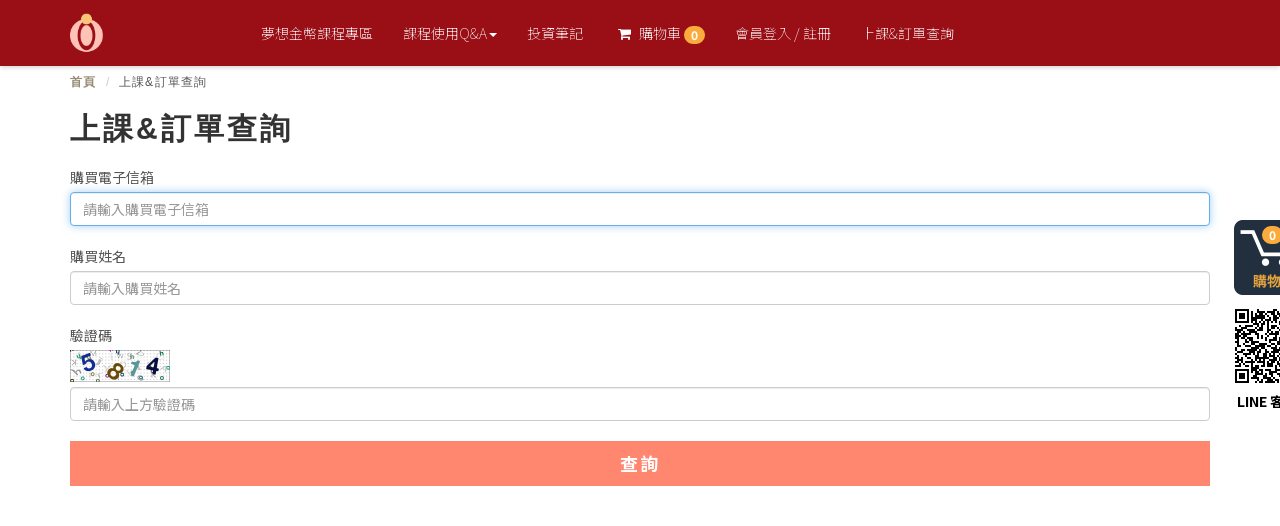

--- FILE ---
content_type: text/html; charset=UTF-8
request_url: https://dreamfly.me/guest/home
body_size: 5101
content:
<!DOCTYPE html>
<html>

<head>
    <base href="https://dreamfly.me">

<meta charset="utf-8">
<meta http-equiv="X-UA-Compatible" content="IE=edge">
<meta name="viewport" content="width=device-width, initial-scale=1">
<meta name="robots" content="all,follow">

<!-- Bootstrap and Font Awesome css-->
<!-- we use cdn but you can also include local files located in css directory-->
<link rel="stylesheet" href="https://maxcdn.bootstrapcdn.com/font-awesome/4.5.0/css/font-awesome.min.css">
<link rel="stylesheet" href="css/bootstrap.css?20210602">
<!-- Google fonts - Montserrat for headings, Raleway for copy-->
<!--
<link rel="stylesheet" href="https://fonts.googleapis.com/css?family=Raleway:400,700">
<link rel="stylesheet" href="https://fonts.googleapis.com/css?family=Montserrat:400,700">
-->

<link rel="stylesheet" href="https://fonts.googleapis.com/earlyaccess/notosanstc.css">
<!-- owl carousel-->
<link rel="stylesheet" href="https://dreamfly.me/css/owl.carousel.css">
<link rel="stylesheet" href="https://dreamfly.me/css/owl.theme.css">
<!-- theme stylesheet-->
<link rel="stylesheet" href="https://dreamfly.me/css/style.default.css?20210602" id="theme-stylesheet">
<!-- Custom stylesheet - for your changes-->
<link rel="stylesheet" href="https://dreamfly.me/css/custom.css">
<!-- Favicon-->
<link rel="shortcut icon" href="https://dreamfly.me/assets/favicon/favicon.png">

<!-- Tweaks for older IEs--><!--[if lt IE 9]>
    <script src="https://oss.maxcdn.com/html5shiv/3.7.2/html5shiv.min.js"></script>
    <script src="https://oss.maxcdn.com/respond/1.4.2/respond.min.js"></script><![endif]-->

<style type="text/css">
  #navigation ul li a {
    color: #ffffff;
    text-decoration: none;
    font-weight: 100;
  }

  #navigation ul li a:hover {
    color: #000000;
  }

  .navbar-nav .open .dropdown-menu>li {
    text-align: left;
  }

  @media (max-width: 991px) {
    .navbar-nav .open .dropdown-menu>li {
      text-align: center;
    }
  }

  .breadcrumb {
    padding: 8px 0 0 8.5%;
    text-align: left;
  }

  @media (max-width: 991px) {
    .breadcrumb {
      padding: 8px 0;
      text-align: center;
    }
  }

  .m_menu {
    display: none;
  }

  .m_menu {
    width: 100%;
    height: 51px;
    margin: 0;
    padding: 0;
    text-align: center;
    box-shadow: 0 -1px 2px 1px rgba(0%, 0%, 0%, 0.10);
    bottom: 0;
    position: fixed;
    z-index: 20000;
    background: linear-gradient(90deg, rgba(237, 237, 237, 1)0%, rgba(255, 255, 255, 1)50%);
    background: -moz-linear-gradient(90deg, rgba(237, 237, 237, 1)0%, rgba(255, 255, 255, 1)50%);
    background: -webkit-linear-gradient(90deg, rgba(237, 237, 237, 1)0%, rgba(255, 255, 255, 1)50%);
    background: -o-linear-gradient(90deg, rgba(237, 237, 237, 1)0%, rgba(255, 255, 255, 1)50%);
  }

  .m_menu li {
    width: 20%;
    height: 51px;
    padding: 4px 0 0;
    list-style-type: none;
    border-right: 1px solid #EEE;
    box-sizing: border-box;
    font: bold 12px/20px "微軟正黑體", Arial;
    float: left;
    position: relative;
  }

  .m_menu li p {
    color: #999;
    line-height: 13px;
    margin: 0;
    padding: 0;
    font-size: 10px;
    font-weight: lighter;
    text-align: center;
  }

  .m_menu li:last-child {
    border: 0;
  }

  .m_menu li i {
    display: block;
    color: #999;
  }

  .m_menu li a:hover i,
  .m_menu li a:hover p {
    display: block;
    color: #1d2d44;
  }

  .m_menu li a:active i,
  .m_menu li a:active p {
    display: block;
    color: #1d2d44;
  }

  .m_menu_active {
    color: #1d2d44 !important;
  }

  .m_menu_member {
    width: 50px;
    height: 50px;
    margin: -25px 0 0 -25px;
    padding: 8px 0 0;
    box-sizing: border-box;
    border: 4px solid #FFF;
    box-shadow: 0 -2px 2px 1px rgba(0%, 0%, 0%, 0.1);
    border-radius: 60px;
    color: #FFF;
    background: #1d2d44;
    left: 50%;
    position: absolute;
  }

  .m_menu_member i {
    color: #FFF !important;
  }

  .m_menu_member i a:hover {
    color: #FFF !important;
  }

  .m_menu li:nth-child(3) p {
    margin: 24px 0 0 0;
  }

  @media screen and (max-width: 992px) {
    .m_menu {
      display: block;
    }
  }
</style>

<!--結構化標籤-->
<script type="application/ld+json">
  {
    "@context": "http://schema.org/",
    "@type": "Organization",
    "name": "夢想起飛",
    "url": "https://dreamfly.me",
    "image": "https://dreamfly.me/file/product/2020/07/1595599639516.jpg",
    "description": "邱沁宜",
  }
</script>


<!-- GA 追蹤 -->
<script async src="https://www.googletagmanager.com/gtag/js?id=UA-174192693-1"></script>
<script>
  window.dataLayer = window.dataLayer || [];

  function gtag() {
    dataLayer.push(arguments);
  }
  gtag('js', new Date());

  gtag('config', 'UA-174192693-1');
  gtag('config', 'AW-349426885'); //ADS追蹤
</script>

<!-- Google Ads: 856573309 九器有限公司-->
<script async src="https://www.googletagmanager.com/gtag/js?id=AW-856573309"></script>
<script>
  window.dataLayer = window.dataLayer || [];

  function gtag() {
    dataLayer.push(arguments);
  }
  gtag('js', new Date());

  gtag('config', 'AW-856573309');
</script>

<!-- facebook 應用程式像素追蹤 -->
<script>
  window.fbAsyncInit = function() {
    FB.init({
      appId: '341886510144162',
      cookie: true,
      xfbml: true,
      version: 'v7.0'
    });

    FB.AppEvents.logPageView();
  };

  (function(d, s, id) {
    var js, fjs = d.getElementsByTagName(s)[0];
    if (d.getElementById(id)) {
      return;
    }
    js = d.createElement(s);
    js.id = id;
    js.src = "https://connect.facebook.net/en_US/sdk.js";
    fjs.parentNode.insertBefore(js, fjs);
  }(document, 'script', 'facebook-jssdk'));
</script>
<!-- facebook 應用程式像素追蹤 -->

<!-- Facebook Code 廣告成效像素 -->
<script>
  ! function(f, b, e, v, n, t, s) {
    if (f.fbq) return;
    n = f.fbq = function() {
      n.callMethod ?
        n.callMethod.apply(n, arguments) : n.queue.push(arguments)
    };
    if (!f._fbq) f._fbq = n;
    n.push = n;
    n.loaded = !0;
    n.version = '2.0';
    n.queue = [];
    t = b.createElement(e);
    t.async = !0;
    t.src = v;
    s = b.getElementsByTagName(e)[0];
    s.parentNode.insertBefore(t, s)
  }(window, document, 'script',
    'https://connect.facebook.net/en_US/fbevents.js');
  fbq('init', '323170162204407', {
    external_id: '930c9ab662649849ad9eb59d92b9bd59',
    em: '930c9ab662649849ad9eb59d92b9bd59@dreamfly.com'
  });
  fbq('track', 'PageView');
</script>

<noscript><img height="1" width="1" style="display:none" src="https://www.facebook.com/tr?id=323170162204407&ev=PageView&noscript=1" /></noscript>
<!-- End Facebook Code 廣告成效像素 -->

<script type="text/javascript">
  window.AviviD = window.AviviD || {
    settings: {},
    status: {}
  };
  AviviD.web_id = "bigqueryec";
  AviviD.category_id = "20240802000001";
  AviviD.tracking_platform = 'likr';
  (function(w, d, s, l, i) {
    w[l] = w[l] || [];
    w[l].push({
      'gtm.start': new Date().getTime(),
      event: 'gtm.js'
    });
    var f = d.getElementsByTagName(s)[0],
      j = d.createElement(s),
      dl = l != 'dataLayer' ? '&l=' + l : '';
    j.async = true;
    j.src = 'https://www.googletagmanager.com/gtm.js?id=' + i + dl + '&timestamp=' + new Date().getTime();
    f.parentNode.insertBefore(j, f);
  })(window, document, 'script', 'dataLayer', 'GTM-W9F4QDN');
  (function(w, d, s, l, i) {
    w[l] = w[l] || [];
    w[l].push({
      'gtm.start': new Date().getTime(),
      event: 'gtm.js'
    });
    var f = d.getElementsByTagName(s)[0],
      j = d.createElement(s),
      dl = l != 'dataLayer' ? '&l=' + l : '';
    j.async = true;
    j.src = 'https://www.googletagmanager.com/gtm.js?id=' + i + dl + '&timestamp=' + new Date().getTime();
    f.parentNode.insertBefore(j, f);
  })(window, document, 'script', 'dataLayer', 'GTM-MKB8VFG');
</script>    <title>夢想起飛 - 訂單查詢</title>
    <meta name="description" content="">

    <style type="text/css">
    .breadcrumb {
        padding: 8px 0 0 0;
        text-align: left;
    }
    </style>
</head>

<body>
    <header class="header">
        <div class="topbar" style="background: #9a0f16">
    <div class="container">
        <div class="topbar__content row">
            <div class="col-sm-12">
                <div role="navigation" style=" text-align: center">
                    <a href="cart/home?status=2" class="navbar-toggle btn btn-transparent" onclick='FB.AppEvents.logEvent("cart-mobile-top-menu-botton")'>
                        <i class="fa fa-shopping-cart" style="color: #ffffff;"></i>
                        <span class="badge" style="color: #ffffff; background-color: #FAAB3C">0</span>
                    </a>
                    <button type="button" data-toggle="collapse" data-target="#navigation" class="navbar-toggle btn btn-transparent">
                        <i class="fa fa-align-justify" style="color: #ffffff;"></i><span class="sr-only">Toggle navigation</span>
                    </button>
                </div>
                <div id="navigation" class="collapse navbar-collapse">
                    <ul class="nav navbar-nav">
                        <li><img src="https://dreamfly.me/assets/img/logo2.png" style="height: 50px; margin-right: 20px" onclick="javascript: window.location.href='index/home'"></li>
                        <li><a href="course/home" class="smooth-scroll"> 夢想金幣課程專區</a></li>
                        <li class="dropdown"><a href="#" data-toggle="dropdown" class="dropdown-toggle">課程使用Q&A<b class="caret"></b></a>
                            <ul class="dropdown-menu dropdown-menu-disktop">
                                <li><a href="article/home?category_id=14" style="color: #000000"><i class="fa fa-video-camera"></i> 直播QA</a></li>
                                <li><a href="article/home?category_id=15" style="color: #000000"><i class="fa fa-film"></i> VOD QA</a></li>
                                <li><a href="article/home?category_id=4" style="color: #000000"><i class="fa fa-globe"></i> 網站 QA</a></li>
                            </ul>
                        </li>
                        <li><a href="article/home?category_id=1"> 投資筆記</a></li>
                        <li>
                            <a href="cart/home?status=2" onclick='FB.AppEvents.logEvent("cart-desktop-top-menu-botton")'>
                                <i class="fa fa-shopping-cart"></i>
                                購物車 <span class="badge" style="color: #ffffff; background-color: #FAAB3C">0</span>
                            </a>
                        </li>

                                                    <li><a href="login/home"> 會員登入 / 註冊</a></li>
                            <li><a href="guest/home"> 上課&訂單查詢</a></li>
                                            </ul>
                </div>
            </div>
        </div>
    </div>
</div>
</div>

<!--手機板選單 開始-->
<ul class="m_menu">
    <li><a href="index/home"><i class="fa fa-home fa-2x"></i>
            <p>首頁</p>
        </a></li>
    <li><a href="index/contact"><i class="fa fa-commenting fa-2x"></i>
            <p>聯絡我們</p>
        </a></li>

            <li><a href="login/home">
                <div class="m_menu_member"><i class="fa fa-user fa-2x"></i></div>
                <p>會員中心</p>
            </a></li>
        <li>
        <a href="/cart/home">
            <i class="fa fa-shopping-cart fa-2x"></i>
            <p style="color:#cc3444">購物車</p>
            <span class="badge" style="color: #ffffff; background-color: #FAAB3C; position:absolute; top:-8px; margin:0 0 0 -7px;">0</span>
        </a>
    </li>
    <li><a href="guest/home"><i class="fa fa-info fa-2x"></i>
            <p>訂單查詢</p>
        </a></li>
</ul>
<!--手機板選單 結束-->


<div style="position: fixed; width: 200px; height: 120px; top:30%; left: 49%; margin-left: 600px; z-index: 999">
    <div style="position: relative; margin-left: 5px">
        <a href="cart/home?status=2" title="結帳" onclick='FB.AppEvents.logEvent("cart-desktop-flex-menu-botton")'>
            <img src="https://dreamfly.me/img/cart.png">
            <span class="badge" style="color: #ffffff; background-color: #FAAB3C; position: absolute; left: 30px; top: 10px">0</span>
        </a>
    </div>
    <div style="position: relative; margin-top: 5px">
        <a href="https://lin.ee/tMWl6p7" title="LINE客服" target="_blank">
            <img src="https://dreamfly.me/img/line_qrcode.jpg" width="90px" title="LINE客服">
            <div style="margin-left: 10px">LINE 客服</div>
        </a>
    </div>
</div>

<style type="text/css">
    .dropdown-menu .navbar-toggle {
        display: none;
    }

    .dropdown-menu {
        min-width: 100%;
        padding: 20px;
        text-align: center;
    }

    .dropdown-menu-disktop {
        min-width: 160px;
        padding: 5px 0;
        text-align: center;
    }
</style>    </header>

    <div id="contact" class="container" style="min-height: 100%;">
        <div class="row">
            <div class="col-md-12">
                <ul class="breadcrumb">
                    <li><a href="index/home">首頁</a></li>
                    <li>上課&訂單查詢</li>
                </ul>
            </div>
        </div>
        <div class="row margin-bottom">
            <div class="col-md-12 guest_order_div">
                <h2>上課&訂單查詢</h2>
                <form action="guest/order_search" id="guest_order_form" method="post">
                    <input type="hidden" name="token" value="e8caacc9ee9456e826e4039bf1d837f0df6db1a64080bf139500023c8fd75af4">

                    <div class="row">
                        <div class="col-sm-12">
                            <div class="form-group">
                                <label for="email">購買電子信箱</label>
                                <input type="email" id="email" name="email" class="form-control" placeholder="請輸入購買電子信箱">
                            </div>
                        </div>
                        <div class="col-sm-12">
                            <div class="form-group">
                                <label for="name">購買姓名</label>
                                <input type="text" id="name" name="name" class="form-control" placeholder="請輸入購買姓名">
                            </div>
                        </div>
                        <div class="col-sm-12">
                            <div class="form-group">
                                <label for="captcha">驗證碼</label><br />
                                <img src="captcha/rand" style="margin-bottom: 5px"><br />
                                <input type="tel" id="captcha" name="captcha" class="form-control" placeholder="請輸入上方驗證碼">
                            </div>
                        </div>
                        <div class="col-sm-12 text-center">
                            <button type="submit" class="btn btn-primary btn-lg" style="background-color:#ff8770; border-color: #ff8770; width: 100%; border-radius: 0">查詢</button>
                        </div>
                    </div>
                </form>
            </div>
        </div>
    </div>

    <footer class="footer">
        <div class="footer__copyright" style="background: #424242; height: 150px">
  <div class="container">
    <div class="row">
      <div class="col-md-12">
        <p class="social">
          <a href="https://www.facebook.com/daisychiu31/" data-animate-hover="pulse" class="external facebook"><i class="fa fa-facebook"></i></a>
          <a href="index/contact" data-animate-hover="pulse" class="email"><i class="fa fa-envelope"></i></a>
          <a href="https://lin.ee/tMWl6p7" data-animate-hover="pulse" title="客服LINE" alt="客服LINE"><img src="img/line.png" style="width: 28px; margin-top: -3px"></a>
          <!--<a href="tel:0976164029" data-animate-hover="pulse" class="facebook" title="客服電話" alt="客服電話"><i class="fa fa-phone"></i></a>-->
          <br /><br />
          宜起自由國際有限公司<br />
          夢想起飛國際有限公司　
          <!--
          <a href="index/terms" style="width: 70px">服務條款</a>
          <a href="index/privacy" style="width: 60px">隱私權</a>-->
        </p>
      </div>
    </div>
  </div>
</div>    </footer>

    <script src="https://dreamfly.me/js/jquery-1.11.0.min.js"></script>
<script src="https://dreamfly.me/js/bootstrap.min.js"></script>
<script src="https://dreamfly.me/js/jquery.loupe.min.js"></script>
<script src="https://dreamfly.me/js/jquery.scrollTo.min.js"></script>
<script src="https://dreamfly.me/js/jquery.cookie.js"></script>
<script src="https://dreamfly.me/js/front.js?v01"></script>

<script type="text/javascript" src="https://dreamfly.me/js/tools/jquery.blockUI.min.js"></script>
<script type="text/javascript" src="https://dreamfly.me/js/tools/jquery.base.js"></script>
<script type="text/javascript" src="https://dreamfly.me/js/tools/tools.js?20200104"></script>

<script type="text/javascript">
$(function() {
    $(this).base();
});


$(window).bind("pageshow", function(event) {
    if (event.originalEvent.persisted == true) {
        $(this).base();
    }
});


//修正 safari 退回上一頁無動作問題
function fix_safari(evt)
{
    if(/(iPhone|iPad|iPod)/i.test(navigator.userAgent))
    {
        setTimeout(function() {
            $.unblockUI();
        }, 800);

        setTimeout(function() {
            evt.persisted&&window.location.reload();
        }, 400);
    }
}
</script>
    <script type="text/javascript">
        $(function() {
            $("#email").focus();


            $('#guest_order_form').submit(function() {
                var string = new Array();

                try {
                    if ($('#guest_order_form #email').val() == '') {
                        string['msg'] = '請輸入電子信箱';
                        string['type'] = 'error';
                        string['focus'] = '#guest_order_form #email';

                        throw string;
                    }

                    if ($('#guest_order_form #name').val() != $('#name').val()) {
                        string['msg'] = '請輸入姓名';
                        string['type'] = 'error';
                        string['focus'] = '#register_form #name';

                        throw string;
                    }

                    if ($('#guest_order_form #captcha').val() == '') {
                        string['msg'] = '請輸入驗證碼';
                        string['type'] = 'error';
                        string['focus'] = '#guest_order_form #captcha';

                        throw string;
                    }
                } catch (e) {
                    message(e);

                    $.unblockUI();

                    return false;
                }
            });
        });
    </script>
</body>

</html>

--- FILE ---
content_type: text/html; charset=UTF-8
request_url: https://auto-load-balancer.likr.tw/api/get_client_ip.php
body_size: -137
content:
"3.129.90.71"

--- FILE ---
content_type: text/css
request_url: https://dreamfly.me/css/style.default.css?20210602
body_size: 7874
content:
.header {
  width: 100%;
}
.topbar {
  /*background: #353535;*/
  background: #BFBDB9;
  padding: 0 0;
  box-shadow: 0 1px 5px #ccc;
}
.topbar__logo {
  text-align: center;
}
@media (max-width: 767px) {
  .topbar__logo .topbar__logo__normal {
    display: none;
  }
}
@media (min-width: 768px) {
  .topbar__logo .topbar__logo__small {
    display: none;
  }
}
.topbar__cart {
  margin-top: 44px;
  text-align: left;
}
.topbar__search {
  margin-top: 44px;
  text-align: right;
}
.topbar__search .form-control {
  border: solid 1px transparent;
  border-bottom: solid 1px #555555;
  font-family: "Montserrat", Helvetica, Arial, sans-serif;
  text-transform: uppercase;
  letter-spacing: 0.1em;
  background: #eee;
  font-size: 12px;
  text-align: left;
}
.topbar__search .form-control:focus {
  border-color: transparent;
  outline: 0;
  -webkit-box-shadow: none;
  box-shadow: none;
}
.topbar__search .btn {
  background: #eee;
}
.navbar .navbar-collapse {
  position: relative;
  z-index: 1003;
  text-transform: uppercase;
  letter-spacing: 0.1em;
  font-family: "Montserrat", Helvetica, Arial, sans-serif;
  font-weight: 700;
  font-size: 14px;
  background: #000;
}
.navbar .navbar-collapse a {
  -webkit-transition: all 0.2s ease-out;
  -moz-transition: all 0.2s ease-out;
  transition: all 0.2s ease-out;
}
.navbar .navbar-header {
  position: relative;
  z-index: 1004;
  text-align: center;
}
.navbar .navbar-nav {
  text-align: center;
}
@media (max-width: 767px) {
  .navbar .navbar-nav ul.dropdown-menu li {
    text-align: center;
  }
}
.navbar .navbar-nav ul.dropdown-menu li {
  font-size: 13px;
}
.navbar .yamm-content h3 {
  font-size: 18px;
  font-weight: 400;
  text-transform: uppercase;
  padding-bottom: 10px;
  margin-top: 5px;
  border-bottom: dotted 1px #555555;
}
@media (max-width: 767px) {
  .navbar .yamm-content h3 {
    font-size: 14px;
  }
}
.navbar .yamm-content h5 {
  text-transform: uppercase;
  padding-bottom: 10px;
  border-bottom: dotted 1px #555555;
}
.navbar .yamm-content ul {
  margin: 0;
  padding: 0;
}
.navbar .yamm-content ul li {
  list-style-type: none;
  border-bottom: solid 1px #eeeeee;
  text-transform: uppercase;
  padding: 4px 0;
}
.navbar .yamm-content ul li a {
  color: #999999;
  font-size: 12px;
  display: block;
}
.navbar .yamm-content ul li a:hover {
  color: #4fbfa8;
  text-decoration: none;
}
.navbar .yamm-content .banner {
  margin-bottom: 10px;
}
.navbar ul.nav > li > a {
  text-transform: uppercase;
  text-decoration: underline;
}
.navbar li.active a {
  text-decoration: none !important;
}
.navbar .yamm-fw .dropdown-menu {
  padding: 0;
}
.navbar .normal-dropdown .dropdown-menu li {
  text-transform: uppercase;
  padding: 4px 0;
  font-weight: 400;
}
.navbar .navbar-buttons {
  float: right;
}
.navbar .navbar-buttons button,
.navbar .navbar-buttons a.btn,
.navbar .navbar-buttons .btn-default.navbar-toggle {
  margin-top: 5px;
  margin-bottom: 5px;
  margin-left: 0;
  margin-right: 5px;
}
.navbar .btn-default,
.navbar .btn-default.navbar-toggle {
  color: #999999;
  background-color: #fff;
  margin-left: 7px;
}
.navbar .btn-default:hover,
.navbar .btn-default.navbar-toggle:hover,
.navbar .btn-default:focus,
.navbar .btn-default.navbar-toggle:focus {
  background-color: #fff;
  border-color: #4fbfa8;
  color: #4fbfa8;
}
.navbar .collapsed-search {
  clear: both;
  margin: 40px auto;
  padding: 20px;
}
.navbar .collapsed-search form {
  float: none;
  width: auto;
}
.navbar .collapsed-search form .input-group {
  display: table;
}
.navbar .collapsed-search form .input-group .input-group-btn {
  white-space: nowrap;
  width: 1%;
}
.navbar .collapsed-search form .input-group .form-control {
  width: 100%;
}
@media (min-width: 768px) {
  .navbar .collapsed-search {
    display: none;
  }
}
.navbar #basket-overview a {
  margin-left: 7px;
}
#login-modal {
  overflow: hidden;
}
#login-modal .modal-header h4 {
  text-transform: uppercase;
}
#login-modal form {
  margin-bottom: 20px;
}
#login-modal a {
  color: #4fbfa8;
}
#login-modal p {
  font-weight: 300;
  margin-bottom: 20px;
  font-size: 13px;
}
.modal-backdrop {
  z-index: 1035;
}
/*

=====================
GENERAL
=====================

*/
html {
  height: 100%;
}
body {
  height: 100%;
}
header {
  z-index: 1000;
}
section {
  position: relative;
  padding-top: 30px;
  padding-bottom: 30px;
}
.italic {
  font-style: italic;
  font-family: "Georgia", "Times New Roman", Times, serif;
}
.roboto {
  font-family: "Montserrat", Helvetica, Arial, sans-serif;
  text-transform: uppercase;
  letter-spacing: 0.1em;
}
.heading {
  text-align: center;
  margin-bottom: 40px;
}
.heading:after {
  content: " ";
  display: block;
  width: 100px;
  height: 2px;
  margin: 20px auto 20px;
  background: #4fbfa8;
}
.img-responsive {
  margin: 0 auto;
}
.page-top {
  text-align: center;
  margin-bottom: 45px;
  padding-bottom: 30px;
}
.page-top h1 {
  font-size: 43.2px;
}
@media (max-width: 991px) {
  .page-top h1 {
    font-size: 32.4px;
  }
}
.page-top:after {
  height: 1px;
  background: #555555;
  position: relative;
  top: 20px;
  margin: 0 auto;
  width: 150px;
}
.box {
  margin-bottom: 30px;
}
.box-simple {
  text-align: center;
  margin-bottom: 40px;
}
.box-simple .icon {
  width: 40px;
  height: 40px;
  line-height: 40px;
  border-radius: 20px;
  border: solid 1px #958a73;
  color: #958a73;
  border-color: #958a73;
  -webkit-transition: all 0.2s ease-out;
  -moz-transition: all 0.2s ease-out;
  transition: all 0.2s ease-out;
  font-size: 14px;
  margin: 0 auto 30px;
}
.box-simple h3 {
  font-weight: normal;
  font-size: 18px;
  text-transform: uppercase;
  line-height: 1.5;
  color: #555555;
  font-weight: 800;
  letter-spacing: 0.08em;
}
.box-simple h3 a {
  color: #555555;
}
.box-simple p {
  color: #999999;
}
.box-simple:hover .icon {
  -webkit-transform: scale(1.1, 1.1);
  -ms-transform: scale(1.1, 1.1);
  transform: scale(1.1, 1.1);
}
.box-simple:hover .icon i {
  -webkit-transform: scale(1, 1);
  -ms-transform: scale(1, 1);
  transform: scale(1, 1);
}
.box-simple.box-white {
  padding: 20px;
  border: dotted 1px #999999;
}
.box-simple.box-white .icon {
  color: #555555;
  border-color: transparent;
  font-size: 70px;
}
.box-simple.box-dark {
  padding: 20px;
  border: dotted 1px #999999;
  background: #555555;
  color: #fff;
}
.box-simple.box-dark .icon {
  color: #f7f7f7;
  border-color: transparent;
  font-size: 70px;
}
.box-simple.box-dark h3 {
  color: #fff;
}
.box-simple.box-dark h3 a {
  color: #fff;
}
.box-simple.box-dark p {
  color: #fff;
}
.no-space .box {
  margin: 0 -15px;
}
.margin-bottom {
  margin-bottom: 30px;
}
a,
button {
  -webkit-transition: all 0.2s ease-out;
  -moz-transition: all 0.2s ease-out;
  transition: all 0.2s ease-out;
}
a i.fa,
button i.fa {
  margin: 0 5px;
}
.clickable {
  cursor: pointer !important;
}
.required {
  color: #4fbfa8;
}
.accent {
  color: #4fbfa8;
}
.text-uppercase {
  text-transform: uppercase;
}
.list-style-none {
  list-style: none;
}
.input-group-btn .btn {
  height: 34px;
}
/* universal box */
.box {
  background: #fff;
  margin: 0 0 30px;
  border: solid 1px #ccc;
  -webkit-box-sizing: border-box;
  -moz-box-sizing: border-box;
  box-sizing: border-box;
  padding: 20px;
  border-left: none;
  border-right: none;
}
.box .box-header {
  background: #f7f7f7;
  margin: -20px -20px 20px;
  padding: 20px;
  border-bottom: solid 1px #eeeeee;
}
.box .box-header:before,
.box .box-header:after {
  content: " ";
  display: table;
}
.box .box-header:after {
  clear: both;
}
.box .box-footer {
  background: #f7f7f7;
  margin: 30px -20px -20px;
  padding: 20px;
  border-top: solid 1px #eeeeee;
}
.box .box-footer:before,
.box .box-footer:after {
  content: " ";
  display: table;
}
.box .box-footer:after {
  clear: both;
}
@media (max-width: 991px) {
  .box .box-footer .btn {
    margin-bottom: 20px;
  }
}
.box.no-border {
  border: none;
}
.box.black-white {
  border-top-color: #555555;
  border-bottom-color: #555555;
}
.box.black-white .box-header {
  background: #fff;
  border-bottom-color: #555555;
}
.box.black-white .box-header:before,
.box.black-white .box-header:after {
  content: " ";
  display: table;
}
.box.black-white .box-header:after {
  clear: both;
}
.box.black-white .box-footer {
  background: #fff;
  border-top-color: #555555;
}
.box.black-white .box-footer:before,
.box.black-white .box-footer:after {
  content: " ";
  display: table;
}
.box.black-white .box-footer:after {
  clear: both;
}
/* ribbons for product sales etc. */
.ribbon {
  position: absolute;
  top: 50px;
  padding-left: 51px;
}
.ribbon .ribbon-background {
  position: absolute;
  top: 0;
  right: 0;
}
.ribbon .theribbon {
  position: relative;
  width: 80px;
  padding: 6px 20px 6px 20px;
  margin: 30px 10px 10px -71px;
  color: #fff;
  background-color: #4fbfa8;
  font-family: "Montserrat", Helvetica, Arial, sans-serif;
}
.ribbon .theribbon:before,
.ribbon .theribbon:after {
  content: ' ';
  position: absolute;
  width: 0;
  height: 0;
}
.ribbon .theribbon:after {
  left: 0px;
  top: 100%;
  border-width: 5px 10px;
  border-style: solid;
  border-color: #000000 #000000 transparent transparent;
}
.ribbon.ribbon-quick-view {
  padding-left: 36px;
}
.ribbon.ribbon-quick-view .theribbon {
  margin-left: -59px;
}
.ribbon.ribbon-quick-view .theribbon:after {
  border-width: 4px 4px;
}
.ribbon.sale {
  top: 0;
}
.ribbon.new {
  top: 50px;
}
.ribbon.new .theribbon {
  background-color: #5bc0de;
  text-shadow: 0px 1px 2px #bbb;
}
.ribbon.new .theribbon:after {
  border-color: #2390b0 #2390b0 transparent transparent;
}
.ribbon.gift {
  top: 100px;
}
.ribbon.gift .theribbon {
  background-color: #5cb85c;
  text-shadow: 0px 1px 2px #bbb;
}
.ribbon.gift .theribbon:after {
  border-color: #357935 #357935 transparent transparent;
}
#content .icon {
  display: inline-block;
  width: 80px;
  height: 80px;
  color: #fff;
  line-height: 80px;
  border-radius: 40px;
  border: solid 1px #fff;
  font-size: 20px;
}
#content .icon.icon-lg {
  font-size: 30px;
  border-width: 2px;
}
#content .bar {
  position: relative;
  padding: 50px 0;
  margin: 50px 0 80px;
}
#content .bar.background-gray {
  background: #eeeeee;
}
#content .bar.background-gray-dark {
  background: #555555;
}
#content .bar.background-white {
  background: #fff;
}
#content .bar.background-image-fixed-1 {
  background: url('../img/fixed-background-1.jpg') center top no-repeat;
  background-attachment: fixed;
  background-size: cover;
}
#content .bar.background-image-fixed-2 {
  background: url('../img/fixed-background-2.jpg') center top no-repeat;
  background-attachment: fixed;
  background-size: cover;
}
#content .bar.color-white h1,
#content .bar.color-white h2,
#content .bar.color-white h3,
#content .bar.color-white h4,
#content .bar.color-white h5,
#content .bar.color-white h6,
#content .bar.color-white p {
  color: #fff;
}
#content .bar.padding-big {
  padding: 50px 0;
}
#content .bar.padding-horizontal {
  padding-left: 30px;
  padding-right: 30px;
}
#content .bar.margin-vertical {
  margin-top: 20px;
  margin-bottom: 20px;
}
#content .bar .dark-mask {
  position: absolute;
  top: 0;
  left: 0;
  width: 100%;
  height: 100%;
  background: #000;
  opacity: 0.3;
  filter: alpha(opacity=30);
}
/*

=====================
INTRO
=====================

*/
.intro {
  position: relative;
  width: 100%;
  min-height: 600px;
  text-align: center;
  color: #fff;
}
.intro h1,
.intro h2,
.intro h3 {
  color: #fff;
}
.intro span.bold {
  font-weight: 700;
}
.intro h1 {
  font-size: 56px;
  margin-top: 60px;
  margin-bottom: 60px;
}
.intro p {
  font-size: 23px;
}
@media (min-width: 1200px) {
  .intro h1 {
    font-size: 96px;
  }
  .intro p {
    font-size: 18px;
  }
}
@media (max-width: 991px) {
  .intro h1 {
    font-size: 30px;
  }
  .intro p {
    font-size: 18px;
  }
}
.intro .icon {
  position: absolute;
  bottom: 40px;
  left: 50%;
  margin-left: -20px;
  width: 40px;
  height: 40px;
  line-height: 40px;
  border: solid 2px #fff;
  border-radius: 20px;
  z-index: 3;
  color: #fff;
}
.intro .content {
  position: relative;
  width: 100%;
  z-index: 3;
}
.intro.colour-background {
  background: #4fbfa8;
}
.intro.image-background {
  background: url('../img/north_shore_surfer.jpg') center center no-repeat;
  -webkit-background-size: cover;
  -moz-background-size: cover;
  -o-background-size: cover;
  background-size: cover;
  -webkit-backface-visibility: hidden;
}
.intro.image-background .overlay {
  display: block;
  position: absolute;
  left: 0;
  top: 0;
  width: 100%;
  height: 100%;
  background: #4fbfa8;
  opacity: 0.93;
  filter: alpha(opacity=93);
  z-index: 2;
}
.intro a {
  color: #fff;
}
.intro a:hover,
.intro a:focus {
  color: #fff;
}
.no-padding-top {
  padding-top: 0;
}
.no-padding-bottom {
  padding-bottom: 0;
}
/* homepage slider */
#slider a img {
  -webkit-transition: all 0.2s ease-out;
  -moz-transition: all 0.2s ease-out;
  transition: all 0.2s ease-out;
}
#slider a:hover img {
  opacity: 0.8;
  filter: alpha(opacity=80);
}
/* breadcrumbs */
.breadcrumb {
  font-family: "Montserrat", Helvetica, Arial, sans-serif;
  text-transform: uppercase;
  letter-spacing: 0.1em;
  text-align: center;
  font-size: 12px;
}
#categoryMenu h3 {
  padding: 20px;
  background: #f7f7f7;
  margin: 0;
  border-bottom: solid 1px #eeeeee;
  text-transform: uppercase;
  letter-spacing: 0.1em;
  font-size: 18px;
}
.panel.sidebar-menu h3 {
  padding: 5px 0;
  margin: 0;
  font-size: 18px;
}
.panel.sidebar-menu {
  background: #fff;
  margin: 0 0 20px;
  border-left: none;
  border-right: none;
  -webkit-box-sizing: border-box;
  -moz-box-sizing: border-box;
  box-sizing: border-box;
}
.panel.sidebar-menu .panel-heading {
  text-transform: uppercase;
  letter-spacing: 0.1em;
}
.panel.sidebar-menu .panel-heading .btn.btn-danger {
  color: #fff;
}
.panel.sidebar-menu h3.panel-title {
  font-size: 14px;
  font-weight: 900;
}
.panel.sidebar-menu .panel-body span.colour {
  display: inline-block;
  width: 15px;
  height: 15px;
  border: solid 1px #555555;
  vertical-align: top;
  margin-top: 2px;
  margin-left: 5px;
  margin-right: 10px;
}
.panel.sidebar-menu .panel-body span.colour.white {
  background: #fff;
}
.panel.sidebar-menu .panel-body span.colour.red {
  background: red;
}
.panel.sidebar-menu .panel-body span.colour.green {
  background: green;
}
.panel.sidebar-menu .panel-body span.colour.blue {
  background: blue;
}
.panel.sidebar-menu .panel-body span.colour.yellow {
  background: yellow;
}
.panel.sidebar-menu .panel-body label {
  color: #999999;
  font-size: 12px;
}
.panel.sidebar-menu .panel-body label:hover {
  color: #555555;
}
.panel.sidebar-menu ul.nav.category-menu {
  margin-bottom: 20px;
  text-transform: uppercase;
  font-weight: 700;
}
.panel.sidebar-menu ul.nav.category-menu li a {
  font-family: "Montserrat", Helvetica, Arial, sans-serif;
}
.panel.sidebar-menu ul.nav ul {
  list-style: none;
  padding-left: 0;
}
.panel.sidebar-menu ul.nav ul li {
  display: block;
}
.panel.sidebar-menu ul.nav ul li a {
  position: relative;
  font-family: "Georgia", "Times New Roman", Times, serif;
  font-weight: normal;
  text-transform: none !important;
  display: block;
  padding: 10px 15px;
  padding-left: 30px;
  font-size: 12px;
  color: #999999;
}
.panel.sidebar-menu ul.nav ul li a:hover,
.panel.sidebar-menu ul.nav ul li a:focus {
  text-decoration: none;
  background-color: #eeeeee;
}
.info-bar {
  line-height: 32px;
  vertical-align: middle;
  margin-bottom: 40px;
}
@media (max-width: 991px) {
  .info-bar .products-showing {
    text-align: center;
  }
}
.info-bar .products-number-sort {
  font-size: 13px;
}
@media (max-width: 991px) {
  .info-bar .products-number-sort {
    text-align: center;
    margin-top: 10px;
  }
}
.info-bar .products-number {
  text-align: center;
}
.info-bar .products-number strong {
  margin-right: 10px;
}
.info-bar .products-sort-by {
  text-align: right;
}
.info-bar .products-sort-by select {
  margin-left: 10px;
}
@media (max-width: 991px) {
  .info-bar .products-sort-by {
    margin: 0;
  }
}
@media (max-width: 767px) {
  .info-bar .products-sort-by {
    text-align: center;
    margin: 10px 0 0;
  }
}
.product {
  background: #fff;
  border-bottom: dotted 1px #e6e6e6;
  -webkit-box-sizing: border-box;
  -moz-box-sizing: border-box;
  box-sizing: border-box;
  margin-bottom: 30px;
  overflow: hidden;
  text-align: center;
  -webkit-transition: all 0.2s ease-out;
  -moz-transition: all 0.2s ease-out;
  transition: all 0.2s ease-out;
}
.product .image {
  overflow: hidden;
  position: relative;
}
.product .image img {
  -webkit-transition: all 0.2s ease-out;
  -moz-transition: all 0.2s ease-out;
  transition: all 0.2s ease-out;
}
@media (max-width: 767px) {
  .product .image img.img-responsive {
    min-width: 100%;
  }
}
.product .image .quick-view-button {
  position: absolute;
  top: 50%;
  margin-top: -15px;
  left: 50%;
  margin-left: -50px;
  -webkit-transition: all 0.2s ease-out;
  -moz-transition: all 0.2s ease-out;
  transition: all 0.2s ease-out;
}
.product .image .quick-view-button .btn {
  opacity: 0;
  filter: alpha(opacity=0);
  font-size: 11px;
  width: 100px;
  text-align: center;
}
@media (max-width: 767px) {
  .product .image .quick-view-button {
    display: none;
  }
}
.product .text {
  padding: 10px;
}
.product .text h3 {
  font-size: 18px;
  font-weight: 700;
  height: 43.2px;
  margin-bottom: 0;
}
.product .text h3 a {
  color: #555555;
}
.product .text p.price {
  font-size: 18px;
}
.product .text p.price del {
  color: #999999;
}
.product .buttons {
  clear: both;
  position: absolute;
  display: none;
  bottom: 0;
  -webkit-box-sizing: border-box;
  -moz-box-sizing: border-box;
  box-sizing: border-box;
  width: 100%;
  border: solid 1px transparent;
  padding: 20px;
  background: rgba(255, 255, 255, 0.9);
  -webkit-transition: all 0.2s ease-out;
  -moz-transition: all 0.2s ease-out;
  transition: all 0.2s ease-out;
  text-align: center;
}
.product .buttons .btn {
  margin-bottom: 20px;
}
.product:hover {
  border-bottom: solid 1px #808080;
  top: 0;
}
.product:hover .quick-view-button .btn {
  opacity: 0.8;
  filter: alpha(opacity=80);
}
.product:hover .image img {
  -webkit-transform: scale(1.1, 1.1);
  -ms-transform: scale(1.1, 1.1);
  transform: scale(1.1, 1.1);
}
.product p.brand {
  font-weight: 400;
  font-size: 12px;
}
.banner {
  margin-bottom: 30px;
  text-align: center;
}
.banner img {
  margin: 0 auto;
}
.banner a:hover img {
  opacity: 0.8;
  filter: alpha(opacity=80);
  -webkit-transition: all 0.2s ease-out;
  -moz-transition: all 0.2s ease-out;
  transition: all 0.2s ease-out;
}
.pages {
  text-align: center;
}
.pages .loadMore {
  text-align: center;
}
.pages .pagination {
  text-align: center;
}
.mainImage {
  margin-bottom: 40px;
}
.quick-view-main-image {
  text-align: center;
}
.quick-view-main-image img {
  max-height: 350px;
  margin: 0 auto;
}
.product__main,
.quick-view {
  margin-bottom: 30px;
}
.product__main .goToDescription,
.quick-view .goToDescription {
  font-size: 12px;
  text-align: center;
}
.product__main .goToDescription a,
.quick-view .goToDescription a {
  color: #999999;
  text-decoration: underline;
}
.product__main .sizes,
.quick-view .sizes {
  text-align: center;
}
.product__main .sizes a,
.quick-view .sizes a {
  display: inline-block;
  width: 40px;
  height: 40px;
  border-radius: 40px;
  background: #ccc;
  line-height: 40px;
  color: #555555;
  text-align: center;
  text-decoration: none;
  font-family: "Montserrat", Helvetica, Arial, sans-serif;
}
.product__main .sizes a.active,
.quick-view .sizes a.active,
.product__main .sizes a:hover,
.quick-view .sizes a:hover {
  background: #4fbfa8;
  color: #fff;
}
.product__main .sizes input,
.quick-view .sizes input {
  display: none;
}
.product__main .price,
.quick-view .price {
  font-size: 40px;
  text-align: center;
  margin-top: 40px;
  margin-bottom: 40px;
  font-family: "Montserrat", Helvetica, Arial, sans-serif;
}
.product__details {
  margin-top: 30px;
  padding-top: 30px;
  margin-bottom: 30px;
  padding-bottom: 30px;
  border-top: solid 1px #eeeeee;
  border-bottom: solid 1px #eeeeee;
}
.product__details h4 {
  text-align: center;
}
.quick-view {
  margin-bottom: 20px;
}
.quick-view .box {
  margin-top: 20px;
}
.quick-view h2 {
  text-align: center;
}
.quick-view .sizes h3 {
  font-size: 18px;
  margin-top: 10px;
}
.quick-view .sizes a {
  width: 30px;
  height: 30px;
  border-radius: 30px;
  line-height: 30px;
}
.quick-view .price {
  font-size: 28px;
  margin: 20px 0;
}
.thumbs a,
.product__thumbs a {
  display: block;
  border-bottom: solid 3px transparent;
  padding-bottom: 10px;
}
.thumbs a.active,
.product__thumbs a.active {
  border-bottom-color: #222F3E;
}
.quick-view .thumbs {
  margin-top: 30px;
}
.product__social {
  margin-top: 30px;
}
.quick-view-social,
.product__social {
  text-align: center;
}
.quick-view-social h4,
.product__social h4 {
  font-weight: 700;
  margin-bottom: 10px;
  text-transform: uppercase;
  font-size: 14px;
}
.quick-view-social p,
.product__social p {
  line-height: 26px;
}
.quick-view-social p a,
.product__social p a {
  margin: 0 10px 0 0;
  color: #fff;
  display: inline-block;
  width: 26px;
  height: 26px;
  border-radius: 13px;
  line-height: 26px;
  font-size: 15px;
  text-align: center;
  -webkit-transition: all 0.2s ease-out;
  -moz-transition: all 0.2s ease-out;
  transition: all 0.2s ease-out;
  vertical-align: bottom;
}
.quick-view-social p a i,
.product__social p a i {
  vertical-align: bottom;
  line-height: 26px;
}
.quick-view-social p a.facebook,
.product__social p a.facebook {
  background-color: #4460ae;
}
.quick-view-social p a.gplus,
.product__social p a.gplus {
  background-color: #c21f25;
}
.quick-view-social p a.twitter,
.product__social p a.twitter {
  background-color: #3cf;
}
.quick-view-social p a.instagram,
.product__social p a.instagram {
  background-color: #cd4378;
}
.quick-view-social p a.email,
.product__social p a.email {
  background-color: #4a7f45;
}
@media (max-width: 991px) {
  .quick-view-social,
  .product__social {
    text-align: center;
  }
}
/*

=====================
SLIDERS
=====================

*/
#main-slider {
  opacity: 0;
  filter: alpha(opacity=0);
}
#main-slider .item {
  text-align: center;
  background-size: cover;
  color: #fff;
}
#main-slider .item h1,
#main-slider .item h2,
#main-slider .item h3,
#main-slider .item h4,
#main-slider .item h5,
#main-slider .item h6,
#main-slider .item p {
  color: #fff;
  text-shadow: 0 1px 2px rgba(0, 0, 0, 0.6);
}
@media (min-width: 1200px) {
  #main-slider .item {
    height: 600px;
  }
  #main-slider .item .content {
    position: relative;
    top: 50%;
    -webkit-transform: translate(0, -50%);
    -ms-transform: translate(0, -50%);
    transform: translate(0, -50%);
  }
  #main-slider .item p {
    font-size: 18px;
  }
}
.box.slideshow ul li div,
#main-slider ul li div {
  width: 100%;
}
.box.slideshow .owl-controls,
#main-slider .owl-controls {
  position: absolute;
  right: 20px;
  bottom: 20px;
}
.box.slideshow .owl-controls .owl-buttons,
#main-slider .owl-controls .owl-buttons {
  display: none;
}
.box.slideshow .owl-controls .owl-page.active span,
#main-slider .owl-controls .owl-page.active span,
.box.slideshow .owl-controls.clickable .owl-page:hover span,
#main-slider .owl-controls.clickable .owl-page:hover span {
  background: #4fbfa8;
}
#text-page h1,
#text-page h2,
#text-page h3 {
  font-weight: 700;
}
#error-page {
  text-align: center;
  margin-top: 40px;
  margin-bottom: 100px;
}
#error-page h4 {
  margin-bottom: 40px;
}
#error-page p.buttons {
  margin-top: 40px;
}
#map {
  height: 400px;
}
.page-top .author-date-top {
  font-family: "Montserrat", Helvetica, Arial, sans-serif;
  text-transform: uppercase;
  letter-spacing: 0.1em;
  color: #999999;
  font-size: 12px;
}
.post {
  margin-bottom: 60px;
}
.post h2,
.post h4 {
  text-align: center;
}
.post h2 a,
.post h4 a {
  color: #555555;
}
.post h2 a:hover,
.post h4 a:hover {
  color: #4fbfa8;
}
.post .author-category {
  font-family: "Montserrat", Helvetica, Arial, sans-serif;
  text-transform: uppercase;
  letter-spacing: 0.1em;
  color: #999999;
  font-size: 12px;
  margin-bottom: 5px;
  text-align: center;
}
.post .author-category a {
  color: #555555;
}
.post .author-category a:hover {
  color: #4fbfa8;
}
.post .date-comments {
  font-family: "Montserrat", Helvetica, Arial, sans-serif;
  text-transform: uppercase;
  letter-spacing: 0.1em;
  color: #999999;
  font-size: 12px;
  text-align: center;
}
.post .date-comments a {
  color: #999999;
  margin-right: 20px;
}
.post .date-comments a:hover {
  color: #4fbfa8;
}
.post .post__intro {
  text-align: left;
}
.post .image {
  margin-bottom: 10px;
  overflow: hidden;
}
.post .image img {
  -webkit-transition: all 0.2s ease-out;
  -moz-transition: all 0.2s ease-out;
  transition: all 0.2s ease-out;
}
@media (max-width: 767px) {
  .post .image img.img-responsive {
    min-width: 100%;
  }
}
.post .read-more {
  text-align: center;
}
.post:hover .image img {
  -webkit-transform: scale(1.1, 1.1);
  -ms-transform: scale(1.1, 1.1);
  transform: scale(1.1, 1.1);
}
#blog-homepage .post {
  margin-bottom: 60px;
}
#blog-homepage .post h2,
#blog-homepage .post h4,
#blog-homepage .post .author-category,
#blog-homepage .post .read-more {
  text-align: center;
}
#blog-homepage .post .read-more {
  margin-top: 20px;
}
#blog-post #post-content {
  margin-bottom: 20px;
}
#blog-post .comment {
  margin-bottom: 25px;
}
#blog-post .comment:before,
#blog-post .comment:after {
  content: " ";
  display: table;
}
#blog-post .comment:after {
  clear: both;
}
#blog-post .comment .posted {
  color: #999999;
  font-size: 12px;
}
#blog-post .comment .reply {
  font-family: "Montserrat", Helvetica, Arial, sans-serif;
}
#blog-post .comment.last {
  margin-bottom: 0;
}
#blog-post #comments,
#blog-post #comment-form {
  padding: 20px 0;
  margin-top: 20px;
  border-top: solid 1px #eeeeee;
}
#blog-post #comments:before,
#blog-post #comment-form:before,
#blog-post #comments:after,
#blog-post #comment-form:after {
  content: " ";
  display: table;
}
#blog-post #comments:after,
#blog-post #comment-form:after {
  clear: both;
}
#blog-post #comments h4,
#blog-post #comment-form h4 {
  margin-bottom: 20px;
}
#blog-post #comment-form {
  margin-bottom: 20px;
}
#checkout .nav {
  margin-bottom: 20px;
  border-bottom: solid 1px #958a73;
}
#checkout .nav li {
  height: 100%;
}
#checkout .nav li a {
  display: block;
  height: 100%;
  color: #555555;
}
#checkout .nav li.disabled a {
  color: #999999;
}
#checkout .nav > li.active > a,
#checkout .nav > li.active > a:hover,
#checkout .nav > li.active > a:focus {
  color: #fff;
  background-color: #000000;
}
#order-summary table {
  margin-top: 20px;
}
#order-summary table td {
  color: #999999;
}
#order-summary table tr.total td,
#order-summary table tr.total th {
  font-size: 18px;
  color: #555555;
  font-weight: 700;
}
#checkout .table tbody tr td,
#basket .table tbody tr td,
#customer-order .table tbody tr td {
  vertical-align: middle;
}
#checkout .table tbody tr td input,
#basket .table tbody tr td input,
#customer-order .table tbody tr td input {
  width: 50px;
  text-align: right;
}
#checkout .table tbody tr td img,
#basket .table tbody tr td img,
#customer-order .table tbody tr td img {
  width: 50px;
}
#checkout .table tfoot,
#basket .table tfoot,
#customer-order .table tfoot {
  font-size: 18px;
}
#customer-orders table tr th,
#customer-orders table tr td {
  vertical-align: baseline;
}
#customer-order .table tfoot th {
  font-size: 18px;
  font-weight: 300;
}
#customer-order .addresses {
  text-align: right;
  margin-bottom: 30px;
}
#customer-order .addresses p {
  font-size: 18px;
  font-weight: 300;
}
#customer-account {
  margin-bottom: 30px;
}
.footer__block {
  background: #DAD1BF;
  padding: 10px 0;
}
.footer__block h4 {
  border-top: solid 1px #555555;
  border-bottom: solid 1px #555555;
  padding: 15px 0;
  margin-bottom: 30px;
  font-size: 14px;
}
.footer__block ul {
  padding-left: 0;
  list-style: none;
}
.footer__block ul li {
  margin-bottom: 2px;
}
.footer__block ul a {
  color: #555555;
  margin-bottom: 2px;
}
.footer__block ul a:hover {
  color: #4fbfa8;
  text-decoration: none;
}
.footer__block p a {
  color: #555555;
}
@media (min-width: 992px) {
  .footer__block .row {
    margin-bottom: 40px;
  }
}
.footer__block p.social {
  text-align: left;
}
.footer__copyright {
  background: #222F3E;
  color: #ccc;
  padding: 20px 0;
  font-size: 12px;
  line-height: 28px;
  font-family: "Montserrat", Helvetica, Arial, sans-serif;
  text-transform: uppercase;
  letter-spacing: 0.1em;
}
.footer__copyright p {
  margin: 0;
}
@media (max-width: 991px) {
  .footer__copyright p {
    float: none !important;
    text-align: center;
    margin-bottom: 10px;
  }
}
#style-switch-button {
  position: fixed;
  top: 100px;
  left: 0px;
  border-radius: 0;
}
#style-switch {
  -webkit-box-sizing: border-box;
  -moz-box-sizing: border-box;
  box-sizing: border-box;
  width: 250px;
  padding: 20px;
  position: fixed;
  top: 140px;
  left: 0;
  background: #fff;
  border: solid 1px #eeeeee;
}
/* ========================================= */
/* THEMING OF BOOTSTRAP COMPONENTS           */
/* ========================================= */
/* nav */
.nav {
  margin-bottom: 0;
  padding-left: 0;
  list-style: none;
}
.nav > li > a {
  padding: 10px 15px;
}
.nav > li > a:hover {
  background-color: #eeeeee;
}
.nav > li.disabled > a {
  color: #999999;
}
.nav > li.disabled > a:hover,
.nav > li.disabled > a:focus {
  color: #999999;
}
.nav .open > a,
.nav .open > a:hover,
.nav .open > a:focus {
  background-color: #eeeeee;
  border-color: #4fbfa8;
}
.nav-tabs {
  border-bottom: 1px solid #222F3E;
}
.nav-tabs > li > a {
  line-height: 1.42857143;
  border-radius: 0 0 0 0;
}
.nav-tabs > li > a:hover {
  border-color: #eeeeee #eeeeee #222F3E;
}
.nav-tabs > li.active > a,
.nav-tabs > li.active > a:hover,
.nav-tabs > li.active > a:focus {
  color: #FFFFFF;
  background-color: #222F3E;
  border: 1px solid #222F3E;
}
.nav-pills > li > a {
  border-radius: 0;
}
.nav-pills > li.active > a,
.nav-pills > li.active > a:hover,
.nav-pills > li.active > a:focus {
  color: #ffffff;
  background-color: #4fbfa8;
}
.nav-tabs-justified > li > a {
  border-radius: 0;
}
.nav-tabs-justified > .active > a,
.nav-tabs-justified > .active > a:hover,
.nav-tabs-justified > .active > a:focus {
  border: 1px solid #dddddd;
}
@media (min-width: 768px) {
  .nav-tabs-justified > li > a {
    border-bottom: 1px solid #dddddd;
    border-radius: 0 0 0 0;
  }
  .nav-tabs-justified > .active > a,
  .nav-tabs-justified > .active > a:hover,
  .nav-tabs-justified > .active > a:focus {
    border-bottom-color: #ffffff;
  }
}
/* navbar */
.navbar {
  font-family: "Montserrat", Helvetica, Arial, sans-serif;
  min-height: 50px;
  /**
  margin-top: 30px;
  margin-bottom: 30px;
  **/
  border-top: 1px solid transparent;
  border-bottom: 1px solid transparent;
}
@media (min-width: 768px) {
  .navbar {
    border-radius: 0;
  }
}
.navbar-collapse {
  max-height: 340px;
  overflow-x: visible;
  padding-right: 15px;
  padding-left: 15px;
}
.navbar-collapse.in {
  overflow-y: auto;
}
@media (min-width: 768px) and (max-width: 991px) {
  .navbar-collapse {
    font-size: 12px;
  }
}
@media (min-width: 768px) {
  .navbar-collapse {
    width: auto;
    border-top: 0;
    box-shadow: none;
  }
  .navbar-collapse.collapse {
    display: block !important;
    height: auto !important;
    padding-bottom: 0;
    overflow: visible !important;
  }
  .navbar-collapse.in {
    overflow-y: visible;
  }
  .navbar-collapse.right {
    float: right;
  }
  .navbar-fixed-top .navbar-collapse,
  .navbar-static-top .navbar-collapse,
  .navbar-fixed-bottom .navbar-collapse {
    padding-left: 0;
    padding-right: 0;
  }
}
.container > .navbar-header,
.container-fluid > .navbar-header,
.container > .navbar-collapse,
.container-fluid > .navbar-collapse {
  margin-right: -15px;
  margin-left: -15px;
}
@media (min-width: 768px) {
  .container > .navbar-header,
  .container-fluid > .navbar-header,
  .container > .navbar-collapse,
  .container-fluid > .navbar-collapse {
    margin-right: 0;
    margin-left: 0;
  }
}
.navbar-brand {
  float: left;
  padding: 0 15px;
  font-size: 18px;
  line-height: 20px;
  height: 50px;
}
.navbar-brand:hover,
.navbar-brand:focus {
  text-decoration: none;
}
@media (min-width: 768px) {
  .navbar > .container .navbar-brand,
  .navbar > .container-fluid .navbar-brand {
    margin-left: -15px;
  }
}
.navbar-toggle {
  float: none;
  padding: 9px 10px !important;
  margin-right: 15px;
  border-radius: 0;
}
.navbar-nav {
  margin: 7.5px -15px;
}
.navbar-nav > li > a {
  padding-top: 10px;
  padding-bottom: 10px;
  line-height: 20px;
}
@media (max-width: 767px) {
  .navbar-nav .open .dropdown-menu > li > a,
  .navbar-nav .open .dropdown-menu .dropdown-header {
    padding: 5px 15px 5px 25px;
  }
  .navbar-nav .open .dropdown-menu > li > a {
    line-height: 20px;
  }
  .navbar-nav .open .dropdown-menu > li > a:hover,
  .navbar-nav .open .dropdown-menu > li > a:focus {
    background-image: none;
  }
}
@media (min-width: 768px) {
  .navbar-nav {
    display: table;
    table-layout: fixed;
    float: left;
    margin-right: -30px;
  }
  .navbar-nav > li {
    float: left;
  }
  .navbar-nav > li > a {
    padding-top: 15px;
    padding-bottom: 15px;
  }
  .navbar-nav.navbar-right:last-child {
    margin-right: -15px;
  }
}
.navbar-form {
  margin-left: -15px;
  margin-right: -15px;
  padding: 10px 15px;
  border: none;
  margin-top: 8px;
  margin-bottom: 8px;
}
@media (max-width: 767px) {
  .navbar-form .form-group {
    margin-bottom: 5px;
  }
}
.navbar-btn {
  margin-top: 8px;
  margin-bottom: 8px;
}
.navbar-btn.btn-sm {
  margin-top: 10px;
  margin-bottom: 10px;
}
.navbar-btn.btn-xs {
  margin-top: 14px;
  margin-bottom: 14px;
}
.navbar-text {
  margin-top: 15px;
  margin-bottom: 15px;
}
@media (min-width: 768px) {
  .navbar-text {
    float: left;
    margin-left: 15px;
    margin-right: 15px;
  }
  .navbar-text.navbar-right:last-child {
    margin-right: 0;
  }
}
.navbar-default {
  background-color: #ffffff;
  border-bottom-color: #ffffff;
}
.navbar-default .navbar-brand {
  color: #777777;
}
.navbar-default .navbar-brand:hover,
.navbar-default .navbar-brand:focus {
  color: #5e5e5e;
  background-color: transparent;
}
.navbar-default .navbar-text {
  color: #777777;
}
.navbar-default .navbar-nav > li > a {
  color: #777777;
}
.navbar-default .navbar-nav > li > a:hover,
.navbar-default .navbar-nav > li > a:focus {
  color: #333333;
  background-color: transparent;
}
.navbar-default .navbar-nav > .active > a,
.navbar-default .navbar-nav > .active > a:hover,
.navbar-default .navbar-nav > .active > a:focus {
  color: #555555;
  background-color: transparent;
}
.navbar-default .navbar-nav > .disabled > a,
.navbar-default .navbar-nav > .disabled > a:hover,
.navbar-default .navbar-nav > .disabled > a:focus {
  color: #cccccc;
  background-color: transparent;
}
.navbar-default .navbar-toggle {
  border-color: #dddddd;
}
.navbar-default .navbar-toggle:hover,
.navbar-default .navbar-toggle:focus {
  background-color: #4fbfa8;
}
.navbar-default .navbar-toggle .icon-bar {
  background-color: #888888;
}
.navbar-default .navbar-collapse {
  border-color: #ffffff;
}
.navbar-default .navbar-nav > .open > a,
.navbar-default .navbar-nav > .open > a:hover,
.navbar-default .navbar-nav > .open > a:focus {
  background-color: transparent;
  color: #555555;
}
@media (max-width: 767px) {
  .navbar-default .navbar-nav .open .dropdown-menu > li > a {
    color: #777777;
  }
  .navbar-default .navbar-nav .open .dropdown-menu > li > a:hover,
  .navbar-default .navbar-nav .open .dropdown-menu > li > a:focus {
    color: #333333;
    background-color: transparent;
  }
  .navbar-default .navbar-nav .open .dropdown-menu > .active > a,
  .navbar-default .navbar-nav .open .dropdown-menu > .active > a:hover,
  .navbar-default .navbar-nav .open .dropdown-menu > .active > a:focus {
    color: #555555;
    background-color: transparent;
  }
  .navbar-default .navbar-nav .open .dropdown-menu > .disabled > a,
  .navbar-default .navbar-nav .open .dropdown-menu > .disabled > a:hover,
  .navbar-default .navbar-nav .open .dropdown-menu > .disabled > a:focus {
    color: #cccccc;
    background-color: transparent;
  }
}
.navbar-default .navbar-link {
  color: #777777;
}
.navbar-default .navbar-link:hover {
  color: #333333;
}
/* scaffolding */
body {
  font-family: 'Noto Sans TC', sans-serif;
  font-size: 14px;
  line-height: 1.42857143;
  color: #555555;
  background-color: #ffffff;
}
a {
  color: #000000;
  text-decoration: none;
  font-weight: bold;
}
a:hover,
a:focus {
  color: #000000;
  text-decoration: underline;
}
a:focus {
  outline: thin dotted;
  outline: 5px auto -webkit-focus-ring-color;
  outline-offset: -2px;
}
.img-rounded {
  border-radius: 0;
}
hr {
  margin-top: 20px;
  margin-bottom: 20px;
  border: 0;
  border-top: 1px solid #eeeeee;
}
/* breadcrumbs */
.breadcrumb {
  padding: 8px 0;
  margin-bottom: 20px;
  border-radius: 0;
  text-align: center;
}
.breadcrumb > li + li:before {
  content: "/\00a0";
  color: #cccccc;
}
.breadcrumb > .active {
  color: #999999;
}
.breadcrumb a {
  color: #958a73;
}
@media (max-width: 991px) {
  .breadcrumb {
    padding: 8px 0;
    text-align: center;
  }
}
/* buttons  */
.btn {
  font-weight: 700;
  text-transform: uppercase;
  letter-spacing: 0.1em;
  padding: 6px 12px;
  font-size: 12px;
  line-height: 1.42857143;
}
.btn-primary {
  color: #FFFFFF;
  background-color: #F5C800;
  border-color: #F5C800;
}
.btn-primary:hover,
.btn-primary:focus,
.btn-primary:active,
.btn-primary.active,
.open .dropdown-toggle.btn-primary {
  color: #FFFFFF;
  background-color: #F5C800;
  border-color: #FFFFFF;
}
.btn-primary:active,
.btn-primary.active,
.open .dropdown-toggle.btn-primary {
  background-image: none;
}
.btn-primary.disabled,
.btn-primary[disabled],
fieldset[disabled] .btn-primary,
.btn-primary.disabled:hover,
.btn-primary[disabled]:hover,
fieldset[disabled] .btn-primary:hover,
.btn-primary.disabled:focus,
.btn-primary[disabled]:focus,
fieldset[disabled] .btn-primary:focus,
.btn-primary.disabled:active,
.btn-primary[disabled]:active,
fieldset[disabled] .btn-primary:active,
.btn-primary.disabled.active,
.btn-primary[disabled].active,
fieldset[disabled] .btn-primary.active {
  background-color: #222F3E;
  border-color: #222F3E;
}
.btn-primary .badge {
  color: #222F3E;
  background-color: #FFFFFF;
}
.btn-primary:hover
{
    color: #FFFFFF;
}

.btn-primary:focus,
.btn-primary:active {
  background: #222F3E;
}
.btn-primary.active {
  background: #222F3E;
}

.btn-deep-pink { 
  color: #FFFFFF; 
  background-color: #F5C800; 
  border-color: #F5C800; 
} 
 
.btn-deep-pink:hover, 
.btn-deep-pink:focus, 
.btn-deep-pink:active, 
.btn-deep-pink.active, 
.open .dropdown-toggle.btn-deep-pink { 
  color: #FFFFFF; 
  background-color: #F5C800; 
  border-color: #F5C800; 
} 
 
.btn-deep-pink:active, 
.btn-deep-pink.active, 
.open .dropdown-toggle.btn-deep-pink { 
  background-image: none; 
} 
 
.btn-deep-pink.disabled, 
.btn-deep-pink[disabled], 
fieldset[disabled] .btn-deep-pink, 
.btn-deep-pink.disabled:hover, 
.btn-deep-pink[disabled]:hover, 
fieldset[disabled] .btn-deep-pink:hover, 
.btn-deep-pink.disabled:focus, 
.btn-deep-pink[disabled]:focus, 
fieldset[disabled] .btn-deep-pink:focus, 
.btn-deep-pink.disabled:active, 
.btn-deep-pink[disabled]:active, 
fieldset[disabled] .btn-deep-pink:active, 
.btn-deep-pink.disabled.active, 
.btn-deep-pink[disabled].active, 
fieldset[disabled] .btn-deep-pink.active { 
  background-color: #EC5D92; 
  border-color: #EC5D92; 
} 
 
.btn-deep-pink .badge { 
  color: #EC5D92; 
  background-color: #FFFFFF; 
}


.btn-light-pink { 
  color: #FFFFFF; 
  background-color: #222F3E; 
  border-color: #222F3E; 
} 
 
.btn-light-pink:hover, 
.btn-light-pink:focus, 
.btn-light-pink:active, 
.btn-light-pink.active, 
.open .dropdown-toggle.btn-light-pink { 
  color: #FFFFFF; 
  background-color: #28405C; 
  border-color: #222F3E; 
} 
 
.btn-light-pink:active, 
.btn-light-pink.active, 
.open .dropdown-toggle.btn-light-pink { 
  background-image: none; 
} 
 
.btn-light-pink.disabled, 
.btn-light-pink[disabled], 
fieldset[disabled] .btn-light-pink, 
.btn-light-pink.disabled:hover, 
.btn-light-pink[disabled]:hover, 
fieldset[disabled] .btn-light-pink:hover, 
.btn-light-pink.disabled:focus, 
.btn-light-pink[disabled]:focus, 
fieldset[disabled] .btn-light-pink:focus, 
.btn-light-pink.disabled:active, 
.btn-light-pink[disabled]:active, 
fieldset[disabled] .btn-light-pink:active, 
.btn-light-pink.disabled.active, 
.btn-light-pink[disabled].active, 
fieldset[disabled] .btn-light-pink.active { 
  background-color: #222F3E; 
  border-color: #222F3E; 
} 
 
.btn-light-pink .badge { 
  color: #222F3E; 
  background-color: #FFFFFF; 
}

.btn-transparent {
  color: #555555;
  background-color: transparent;
  border-color: #555555;
}
.btn-transparent:hover,
.btn-transparent:focus,
.btn-transparent:active,
.btn-transparent.active,
.open .dropdown-toggle.btn-transparent {
  color: #555555;
  background-color: rgba(0, 0, 0, 0);
  border-color: #373737;
}
.btn-transparent:active,
.btn-transparent.active,
.open .dropdown-toggle.btn-transparent {
  background-image: none;
}
.btn-transparent.disabled,
.btn-transparent[disabled],
fieldset[disabled] .btn-transparent,
.btn-transparent.disabled:hover,
.btn-transparent[disabled]:hover,
fieldset[disabled] .btn-transparent:hover,
.btn-transparent.disabled:focus,
.btn-transparent[disabled]:focus,
fieldset[disabled] .btn-transparent:focus,
.btn-transparent.disabled:active,
.btn-transparent[disabled]:active,
fieldset[disabled] .btn-transparent:active,
.btn-transparent.disabled.active,
.btn-transparent[disabled].active,
fieldset[disabled] .btn-transparent.active {
  background-color: transparent;
  border-color: #555555;
}
.btn-transparent .badge {
  color: transparent;
  background-color: #555555;
}
.btn-transparent:hover,
.btn-transparent:focus,
.btn-transparent:active,
.btn-transparent.active {
  background: #0E0E0E;
  color: #ffffff;
}
.btn-lg {
  padding: 10px 16px;
  font-size: 18px;
  line-height: 1.33;
}
.btn-sm {
  padding: 5px 10px;
  font-size: 12px;
  line-height: 1.5;
}
.btn-xs {
  padding: 1px 5px;
  font-size: 12px;
  line-height: 1.5;
}
/* dropdowns */
.dropdown-menu > li > a {
  padding: 8px 20px;
}
/* labels */
.label {
  font-family: "Montserrat", Helvetica, Arial, sans-serif;
  font-weight: normal;
  text-transform: uppercase;
}
/* forms.less */
label {
  font-weight: normal;
}
.form-group {
  margin-bottom: 20px;
}
/* pager*/
.pager {
  margin: 20px 0;
  border-top: solid 1px #eeeeee;
  padding-top: 20px;
  text-transform: uppercase;
  letter-spacing: 0.1em;
  font-size: 12px;
  font-family: "Montserrat", Helvetica, Arial, sans-serif;
  font-weight: bold;
}
.pager li {
  display: inline;
}
.pager li > a,
.pager li > span {
  background-color: #ffffff;
  border: 1px solid #4fbfa8;
  border-radius: 0;
}
.pager li > a:hover,
.pager li > a:focus {
  text-decoration: none;
  color: #fff;
  background-color: #4fbfa8;
}
.pager .disabled > a,
.pager .disabled > a:hover,
.pager .disabled > a:focus,
.pager .disabled > span {
  color: #999999;
  background-color: #ffffff;
  border-color: #ddd;
}
/* pagination */
.pagination {
  margin: 20px 0;
  font-family: "Montserrat", Helvetica, Arial, sans-serif;
  border-radius: 0;
}
.pagination > li > a,
.pagination > li > span {
  padding: 6px 12px;
  line-height: 1.42857143;
  text-decoration: none;
  color: #4fbfa8;
  background-color: #ffffff;
  border: 1px solid #dddddd;
}
.pagination > li > a:hover,
.pagination > li > span:hover,
.pagination > li > a:focus,
.pagination > li > span:focus {
  color: #4fbfa8;
  background-color: #bfe8df;
  border-color: #dddddd;
}
.pagination > .active > a,
.pagination > .active > span,
.pagination > .active > a:hover,
.pagination > .active > span:hover,
.pagination > .active > a:focus,
.pagination > .active > span:focus {
  z-index: 2;
  color: #ffffff;
  background-color: #4fbfa8;
  border-color: #4fbfa8;
}
.pagination > .disabled > span,
.pagination > .disabled > span:hover,
.pagination > .disabled > span:focus,
.pagination > .disabled > a,
.pagination > .disabled > a:hover,
.pagination > .disabled > a:focus {
  color: #999999;
  background-color: #ffffff;
  border-color: #dddddd;
}
/* responsive utilities */
@media (max-width: 767px) {
  .text-center-xs {
    text-align: center !important;
  }
  .text-center-xs img {
    display: block;
    margin-left: auto;
    margin-right: auto;
  }
}
@media (min-width: 768px) and (max-width: 991px) {
  .text-center-sm {
    text-align: center !important;
  }
  .text-center-sm img {
    display: block;
    margin-left: auto;
    margin-right: auto;
  }
}
/* type */

h2,
h3,
h4,
h5,
h6,
.h1,
.h2,
.h3,
.h4,
.h5,
.h6 {
  font-family: "Microsoft JhengHei", "Montserrat", Helvetica, Arial, sans-serif;
  font-weight: 900;
  line-height: 1.2;
  color: #333333;
  text-transform: uppercase;
  letter-spacing: 0.1em;
}
h1,
.h1 {
  font-size: 36px;
}
h2,
.h2 {
  font-size: 30px;
}
h3,
.h3 {
  font-size: 24px;
  font-weight: 700;
}
h4,
.h4 {
  font-size: 18px;
  font-weight: 700;
}
h5,
.h5 {
  font-size: 14px;
  font-weight: 700;
}
h6,
.h6 {
  font-size: 12px;
  font-weight: 700;
}
h1,
.h1,
h2,
.h2,
h3,
.h3 {
  margin-top: 0;
  margin-bottom: 20px;
}
p {
  margin: 0 0 20px;
}
.lead {
  margin-bottom: 20px;
  font-size: 16px;
}
@media (min-width: 768px) {
  .lead {
    font-size: 21px;
  }
}
.text-small {
  font-size: 12px;
}
.text-large {
  font-size: 18px;
}
.text-italic {
  font-style: italic;
}
.text-primary {
  color: #4fbfa8;
}
a.text-primary:hover {
  color: #3aa18c;
}
.bg-primary {
  color: #fff;
  background-color: #4fbfa8;
}
a.bg-primary:hover {
  background-color: #3aa18c;
}
abbr[title],
abbr[data-original-title] {
  border-bottom: 1px dotted #999999;
}
blockquote {
  padding: 10px 20px;
  margin: 0 0 20px;
  font-size: 14px;
  border-left: 5px solid #222F3E;
}
blockquote footer,
blockquote small,
blockquote .small {
  display: block;
  font-size: 80%;
  line-height: 1.42857143;
  color: #999999;
}
blockquote footer:before,
blockquote small:before,
blockquote .small:before {
  content: '\2014 \00A0';
}
.blockquote-reverse,
blockquote.pull-right {
  border-right: 5px solid #4fbfa8;
}
address {
  margin-bottom: 20px;
  line-height: 1.42857143;
}
.panel {
  margin-bottom: 20px;
  background-color: #ffffff;
  border: 1px solid transparent;
  border-radius: 0;
  -webkit-box-shadow: 0 0 0;
  box-shadow: 0 0 0;
}
.panel-default {
  border-color: #666666;
}
.panel-default > .panel-heading {
  color: #333333;
  background-color: #ffffff;
  border-color: #666666;
}
.panel-default > .panel-heading + .panel-collapse .panel-body {
  border-top-color: #666666;
}
.panel-default > .panel-footer + .panel-collapse .panel-body {
  border-bottom-color: #666666;
}
.panel-primary {
  border-color: #4fbfa8;
}
.panel-primary > .panel-heading {
  color: #ffffff;
  background-color: #4fbfa8;
  border-color: #4fbfa8;
}
.panel-primary > .panel-heading + .panel-collapse .panel-body {
  border-top-color: #4fbfa8;
}
.panel-primary > .panel-footer + .panel-collapse .panel-body {
  border-bottom-color: #4fbfa8;
}
.panel-primary .panel-title {
  font-weight: 300;
}
.panel-primary .panel-title a:hover {
  color: #fff;
  text-decoration: none;
}
a.badge:hover,
a.badge:focus {
  color: #ffffff;
  text-decoration: none;
  cursor: pointer;
}
a.list-group-item.active > .badge,
.nav-pills > .active > a > .badge {
  color: #4fbfa8;
  background-color: #ffffff;
}
.nav-pills > li > a > .badge {
  margin-left: 3px;
}
/*

=====================
SOCIAL LINKS
=====================

*/
.contact-form {
  margin-bottom: 20px;
}
p.social {
  text-align: center;
  margin-top: 20px;
}
p.social a {
  margin: 0 10px 0 0;
  color: #fff;
  display: inline-block;
  width: 26px;
  height: 26px;
  border-radius: 13px;
  line-height: 26px;
  font-size: 15px;
  text-align: center;
  -webkit-transition: all 0.2s ease-out;
  -moz-transition: all 0.2s ease-out;
  transition: all 0.2s ease-out;
  vertical-align: bottom;
}
p.social a i {
  vertical-align: bottom;
  line-height: 26px;
}
p.social a.facebook {
  background-color: #4460ae;
}
p.social a.gplus {
  background-color: #c21f25;
}
p.social a.twitter {
  background-color: #3cf;
}
p.social a.instagram {
  background-color: #cd4378;
}
p.social a.email {
  background-color: #4a7f45;
}
/*

=====================
COPYRIGHT
=====================

*/
.copyright {
  margin-top: 40px;
  color: #999999;
}
.copyright p.credit {
  text-align: right;
}
.copyright p.credit a {
  color: #999999;
}
@media (max-width: 991px) {
  .copyright p.credit {
    text-align: center !important;
  }
}
@media (min-width: 1200px) {
  .copyright {
    margin-top: 60px;
  }
}
@media (max-width: 991px) {
  .copyright {
    text-align: center !important;
  }
}
/*

=====================
MAP
=====================

*/
#map {
  height: 400px;
}
/*

=====================
STYLE SWITCHER FOR DEMO
=====================

*/
#style-switch-button {
  position: fixed;
  top: 100px;
  left: 0px;
  border-radius: 0;
  z-index: 2;
}
#style-switch {
  -webkit-box-sizing: border-box;
  -moz-box-sizing: border-box;
  box-sizing: border-box;
  width: 300px;
  padding: 20px;
  position: fixed;
  top: 140px;
  left: 0;
  background: #fff;
  border: solid 1px #eeeeee;
  z-index: 2000;
}
#style-switch h4 {
  color: #555555;
}


@media (max-width: 375px) 
{
    #navigation
    {
        text-align: center;
    }
}

@media (max-width: 414px) 
{
    #navigation
    {
        text-align: center;
    }
}

@media (max-width: 435px) 
{
    #navigation
    {
        text-align: center;
    }
}

--- FILE ---
content_type: text/javascript
request_url: https://dreamfly.me/js/tools/jquery.base.js
body_size: 152
content:
/*****************************
 *
 *  基本控制
 *
 *****************************/
(function($) {
	$.fn.base = function()
	{	
		/**
		 * 訊息回傳顯示
		 *
		 */
		$.getJSON('message/error?'+new Date().getTime(), function(callback) {			
			if(callback['msg'] == null)
			{
				return false;	
			}
					
			if(callback['msg'] != null)
			{
				message(callback);
               
				return false;
			};																			 
		});

			
		/**
		 * 資料送出畫面出現遮罩
		 *
		 */
		$('form').on('submit', function() {
            $.blockUI({ theme:false, message:'資料處理中，請稍後 <img src="img/loading.svg" width="32" height="32" /> ', css: {border: 0, background:'#000', color:'#FFF', 'font-size':'14px', padding:'5px 5px 5px 5px', '-webkit-border-radius': '3px', '-moz-border-radius':'3px' } });
		});
	}	
})(jQuery);

--- FILE ---
content_type: text/javascript
request_url: https://dreamfly.me/js/tools/tools.js?20200104
body_size: 766
content:
/***********************************
 *
 *               工具Js
 *
 ***********************************/

/**
 * 算字數
 */
function strlen($str) 
{
    var cnt = document.getElementById(''+$str+'').value.length;
	
    return cnt;
}


/**
 * 取得網址參數值
 * @name = 要取得參數的名稱
 * @例 = window.location.href.getQueryString('name')
 */
String.prototype.getQueryString = function (name) 
{
	var reg = new RegExp("(^|&|\\?)" + name + "=([^&]*)(&|$)"), r;
	
	if(r = this.match(reg)) 
	{
		return unescape(r[2]); 
	} else {
		return null;
	}
}; 


/**
 * 取得瀏覽器的寬
 */
function get_browser_width() 
{
    if($.browser.msie) 
	{
        return document.compatMode == "CSS1Compat" ? document.documentElement.clientWidth :
                 document.body.clientWidth;
    } else {
        return self.innerWidth;
    }
} 


/**
 * 取得瀏覽器的高
 */
function get_browser_height() 
{
    if ($.browser.msie) 
	{
        return document.compatMode == "CSS1Compat" ? document.documentElement.clientHeight :
		document.body.clientHeight;
	} else {
		return self.innerHeight;
	}
}


/**
 * 字串左右補0
 */
function padding_zero(str, lenght)
{
	if(str.length >= lenght)
	{
	    return str;
	} else {
	    return paddingZero("0" + str,lenght);
	}
}


/**
 * 確認email格式
 */
function is_email(email)
{
	var check_string = /^[a-zA-Z0-9._%-]+@[a-zA-Z0-9.-]+\.[a-zA-Z]{2,4}$/;
	
	if(! email.match(check_string))
	{
		return false;
	}
	
	return true;
}


/**
 * 確認密碼是英文 + 數字
 */
function is_password(password)
{
	var check_string = /^([a-zA-Z]+\d+|\d+[a-zA-Z]+)[a-zA-Z0-9]*$/; 
		
	if(! password.match(check_string))
	{
		return false;
	}
	
	return true;
}


/**
 * 訊息回傳顯示
 *
 * @string = 陣列, msg(回傳訊息), type(訊息類型， 給css變換樣式用), focus(焦點) 
 *
 */
function message(string)
{		
	if(string['msg'] != '')
	{ 
        var type = 'warning';
        
        switch(string['type'])
        {
            case 'alert-success':
                type = 'success';
            break;
            
            case 'alert-error':
                type = 'error';
            break;
            
            case 'alert-info':
                type = 'info';
            break;
            
            case 'alert-warning':
                type = 'warning';
            break;
        }
    
        $('head').append('<link rel="stylesheet" type="text/css" href="https://dreamfly.me/js/sweet_alert/sweet.alert.css" />');

        $.getScript("https://dreamfly.me/js/sweet_alert/sweet.alert.min.js", function(){
            swal(string['msg'], null, type)
        });
	}
	
	if(string['focus'] != '')
	{
		$(string['focus']).focus();
	}
}

--- FILE ---
content_type: text/javascript
request_url: https://dreamfly.me/js/front.js?v01
body_size: 1385
content:
if ($.cookie("theme_csspath")) {
    $('link#theme-stylesheet').attr("href", $.cookie("theme_csspath"));
}

$(function () {
    productDetailGallery(4000);
    productQuickViewGallery();
    //map();
    utils();
});


/* =========================================
 *  product detail gallery 
 *  =======================================*/

function productDetailGallery(confDetailSwitch) {
    $('.product__thumbs .thumb:first').addClass('active');
    //timer = setInterval(autoSwitch, confDetailSwitch);
    $(".product__thumbs .thumb").click(function (e) {

        switchImage($(this));
        //clearInterval(timer);
        //timer = setInterval(autoSwitch, confDetailSwitch);
        e.preventDefault();
    }
    );
      
    $('.mainImage img').hover(function () {
        //clearInterval(timer);
    }, function () {
        //timer = setInterval(autoSwitch, confDetailSwitch);
    });
    
    function autoSwitch() 
    {
        var nextThumb = $('.product__thumbs .thumb.active').closest('div').next('div').find('.thumb');
        if (nextThumb.length == 0) {
            nextThumb = $('.product__thumbs  .thumb:first');
        }
        switchImage(nextThumb);
    }

    function switchImage(thumb)
    {
        $('.product__thumbs .thumb').removeClass('active');
        var bigUrl = thumb.attr('href');
        var zoom   = thumb.attr('zoom-src');
        thumb.addClass('active');
        $('.mainImage img').attr('src', bigUrl);
        
        //放大鏡效果
        $('#zoom').attr('data-zoom-image', zoom);
        $('.zoomWindowContainer div').css("background-image", 'url('+zoom+')');
        
        //放大鏡效果
        //$("#loupe_look img").loupe();
        //$(".loupe img").attr('src', bigUrl);
    }
}

function productQuickViewGallery() {

    $('.quick-view').each(function () {

        var element = $(this);

        element.find('.thumb:first').addClass('active');


        element.find(".thumb").click(function (e) {

            switchImage($(this));
            e.preventDefault();
        }
        );

    });

    function switchImage(thumb) {

        thumb.parents('.quick-view').find('.thumb').removeClass('active');
        var bigUrl = thumb.attr('href');
        thumb.addClass('active');
        thumb.parents('.quick-view').find('.quick-view-main-image img').attr('src', bigUrl);
    }
}

/* =========================================
 *  map 
 *  =======================================*/

function map() {

    var styles = [{"featureType": "landscape", "stylers": [{"saturation": -100}, {"lightness": 65}, {"visibility": "on"}]}, {"featureType": "poi", "stylers": [{"saturation": -100}, {"lightness": 51}, {"visibility": "simplified"}]}, {"featureType": "road.highway", "stylers": [{"saturation": -100}, {"visibility": "simplified"}]}, {"featureType": "road.arterial", "stylers": [{"saturation": -100}, {"lightness": 30}, {"visibility": "on"}]}, {"featureType": "road.local", "stylers": [{"saturation": -100}, {"lightness": 40}, {"visibility": "on"}]}, {"featureType": "transit", "stylers": [{"saturation": -100}, {"visibility": "simplified"}]}, {"featureType": "administrative.province", "stylers": [{"visibility": "off"}]}, {"featureType": "water", "elementType": "labels", "stylers": [{"visibility": "on"}, {"lightness": -25}, {"saturation": -100}]}, {"featureType": "water", "elementType": "geometry", "stylers": [{"hue": "#ffff00"}, {"lightness": -25}, {"saturation": -97}]}];
    map = new GMaps({
        el: '#map',
        lat: -12.043333,
        lng: -77.028333,
        zoomControl: true,
        zoomControlOpt: {
            style: 'SMALL',
            position: 'TOP_LEFT'
        },
        panControl: false,
        streetViewControl: false,
        mapTypeControl: false,
        overviewMapControl: false,
        scrollwheel: false,
        draggable: false,
        styles: styles
    });

    var image = 'img/marker.png';

    map.addMarker({
        lat: -12.043333,
        lng: -77.028333,
        icon: image,
        title: '',
        infoWindow: {
            content: '<p>HTML Content</p>'
        }
    });
}

/* =========================================
 *  UTILS
 *  =======================================*/

function utils() {

    /* tooltips */

    $('[data-toggle="tooltip"]').tooltip();

    /* click on the box activates the radio */

    $('#checkout').on('click', '.box.shipping-method, .box.payment-method', function (e) {
        var radio = $(this).find(':radio');
        radio.prop('checked', true);
    });
    /* click on the box activates the link in it */

    $('.box.clickable').on('click', function (e) {

        window.location = $(this).find('a').attr('href');
    });
    /* external links in new window*/

    $('.external').on('click', function (e) {

        e.preventDefault();
        window.open($(this).attr("href"));
    });
    /* animated scrolling */

    $('.scroll-to').click(function (event) {
        event.preventDefault();
        var full_url = this.href;
        var parts = full_url.split("#");
        var trgt = parts[1];

        $('body').scrollTo($('#' + trgt), 800, {offset: -50});

    });

}

$.fn.alignElementsSameHeight = function () {
    $('.same-height-row').each(function () {

        var maxHeight = 0;
        var children = $(this).find('.same-height');
        children.height('auto');
        if ($(window).width() > 768) {
            children.each(function () {
                if ($(this).innerHeight() > maxHeight) {
                    maxHeight = $(this).innerHeight();
                }
            });
            children.innerHeight(maxHeight);
        }

        maxHeight = 0;
        children = $(this).find('.same-height-always');
        children.height('auto');
        children.each(function () {
            if ($(this).innerHeight() > maxHeight) {
                maxHeight = $(this).innerHeight();
            }
        });
        children.innerHeight(maxHeight);
    });
}

$(window).load(function () {

    windowWidth = $(window).width();

    $(this).alignElementsSameHeight();


});
$(window).resize(function () {

    newWindowWidth = $(window).width();

    if (windowWidth !== newWindowWidth) {
        setTimeout(function () {
            $(this).alignElementsSameHeight();
        }, 100);
        windowWidth = newWindowWidth;
    }

});
